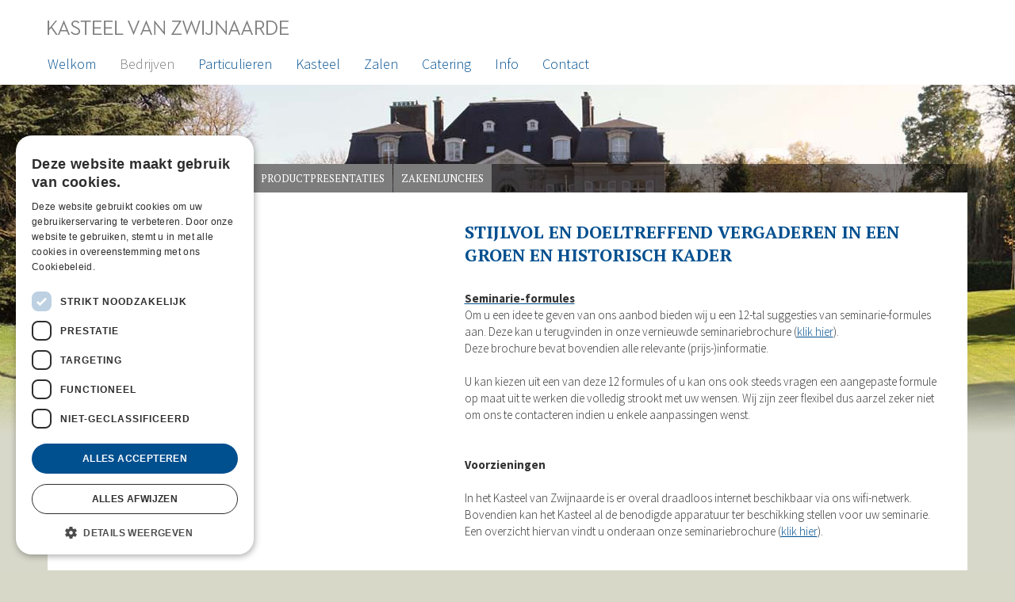

--- FILE ---
content_type: text/html; charset=UTF-8
request_url: https://www.kasteelvanzwijnaarde.be/feestzalen/bedrijven/seminaries
body_size: 5663
content:
	<!doctype html>
<!--[if lt IE 7]> <html class="no-js lt-ie9 lt-ie8 lt-ie7" lang="nl"> <![endif]-->
<!--[if IE 7]>    <html class="no-js lt-ie9 lt-ie8" lang="nl"> <![endif]-->
<!--[if IE 8]>    <html class="no-js lt-ie9" lang="nl"> <![endif]-->
<!--[if gt IE 8]><!--> <html class="no-js" lang="nl"> <!--<![endif]-->
    <head>
		<script type="text/javascript" charset="UTF-8" src="//cdn.cookie-script.com/s/2b1e0f9c377e6f260bd2cb0e17f3d071.js"></script>
<!-- Google tag (gtag.js) -->
<script async src="https://www.googletagmanager.com/gtag/js?id=G-T18HETLLXL"></script>
<script>
  window.dataLayer = window.dataLayer || [];
  function gtag(){dataLayer.push(arguments);}
  gtag('js', new Date());

  gtag('config', 'G-T18HETLLXL');
</script>

  		<meta charset="utf-8" />
		<meta name="viewport" content="width=device-width, initial-scale=1.0" />
        <title>Stijlvol en doeltreffend vergaderen in een groen en historisch kader</title>
        <meta name="robots" content="index, follow" />
        <meta name="revisit-after" content="7 days" />
        <meta http-equiv="pragma" content="no-cache" />
        <meta name="description" content="" />
        <meta name="keywords" content="" />
        <link href="https://www.kasteelvanzwijnaarde.be/templates/css/template.css?d=1768607864" rel="stylesheet" type="text/css" media="screen" />
        <link href="https://www.kasteelvanzwijnaarde.be/templates/css/flexslider.css" rel="stylesheet" type="text/css" media="screen" />
        <link href="https://www.kasteelvanzwijnaarde.be/templates/css/mediaqueries.css" rel="stylesheet" type="text/css" media="screen" />
        <link href="https://www.kasteelvanzwijnaarde.be/templates/css/jquery.sidr.light.css" rel="stylesheet" />
        <link href='https://fonts.googleapis.com/css?family=Source+Sans+Pro:400,300,600,700' rel='stylesheet' type='text/css' />
        <link href='https://fonts.googleapis.com/css?family=PT+Serif:400,700' rel='stylesheet' type='text/css' />
        <link href="https://www.kasteelvanzwijnaarde.be/templates/css/jquery.fancybox.css?v=2.0.6" rel="stylesheet" type="text/css" media="screen" />
        
        <script type="text/javascript" src="https://ajax.googleapis.com/ajax/libs/jquery/1.7.2/jquery.min.js"></script>
		<script src="https://www.kasteelvanzwijnaarde.be/templates/scripts/modernizr-2.5.3.min.js"></script>
		<script src="https://www.kasteelvanzwijnaarde.be/templates/scripts/css3-mediaqueries.js"></script>
		<script src="https://www.kasteelvanzwijnaarde.be/templates/scripts/jquery.flexslider-min.js"></script> 
		<script src="https://www.kasteelvanzwijnaarde.be/templates/scripts/jquery.sidr.min.js"></script>
		<script src="https://www.kasteelvanzwijnaarde.be/templates/scripts/jquery.fancybox.js?v=2.0.6"></script>
		<script src="https://www.kasteelvanzwijnaarde.be/templates/scripts/jquery.fancybox-media.js?v=1.0.0"></script>
        
        <script type="text/javascript">
			$(window).load(function(){
				$('.flexslider').flexslider({
					animation: "slide",
					controlNav: true,
					directionNav: true,
					keyboard: true,
					slideshowSpeed: 3800, 
					animationSpeed: 450, 
					start: function(slider){
						$('.flexslider').removeClass('loading');
					}
				});
			});
			$(document).ready(function(){
				$('.fancybox').fancybox();
				$('.fancybox-media')
				.attr('rel', 'media-gallery')
				.fancybox({
					openEffect : 'none',
					closeEffect : 'none',
					prevEffect : 'none',
					nextEffect : 'none',

					arrows : false,
					helpers : {
						media : {},
						buttons : {}
					}
				});
			});
			$(function() {
				jQuery.fn.exists = function(){
					return this.length > 0;
				}
				$("#nav li").each(function(index, element) {
					var $subMenu = $(this).children('.submenu');
					$subMenu.show();
					var center = $subMenu.width();
					var heightlist = $subMenu.height();
					$subMenu.css({ marginLeft: -center/2, height: heightlist  }).hide();
				});
				$("#nav").on('mouseenter', 'li', function() {
					var $this    = $(this),
						$subMenu = $this.children('.submenu');
					if( $subMenu.exists() ) $this.addClass('hover');
					var heightlist = $subMenu.height();
					if ($.browser.msie && $.browser.version=="7.0") {
						$subMenu.hide().css({ top: 46 }).show();
					} else {
						$subMenu.hide().stop(true, true).show().animate({ bottom: -heightlist }, 200);
					}
				}).on('mouseleave', 'li', function() {
					if ($.browser.msie && $.browser.version=="7.0") {
						$(this).removeClass('hover').children('.submenu').hide();
					} else {
						$(this).removeClass('hover').children('.submenu').stop(true, true).animate({ bottom: -20 }, 200, function() { $(this).hide(); });
					}
				});
			});
		</script>
		<!--[if IE]>
            <style type="text/css" media="all">
                body {behavior: url("https://www.kasteelvanzwijnaarde.be/templates/css/csshover.htc");}
                .clearfix {
                zoom: 1;     /* triggers hasLayout */
                display: block;     /* resets display for IE/Win */
                }  /* Only IE can see inside the conditional comment
                and read this CSS rule. Don't ever use a normal HTML
                comment inside the CC or it will close prematurely. */
            </style>
        <![endif]-->
		<script type="text/javascript" src="https://www.kasteelvanzwijnaarde.be/modules/output_filter/js/mdcr.js"></script>
    </head>

    <body>
    	
	<div id="superwrapper">
    
    	<div id="top">
        	<div class="wrapper">
            	<div id="header" class="clearfix">
                    <div id="logo">
                    	<div class="mask2"></div>
                    	<a href="https://www.kasteelvanzwijnaarde.be"><img src="https://www.kasteelvanzwijnaarde.be/templates/images/kasteelvanzwijnaarde.png" alt="kasteelvanzwijnaarde2014 - Stijlvol en doeltreffend vergaderen in een groen en historisch kader" title="kasteelvanzwijnaarde2014 - Stijlvol en doeltreffend vergaderen in een groen en historisch kader" style="z-index:10000;position:relative;" /></a>
                    </div>
                    <div id="navContainer">
                        <div id="nav" class="clearfix">
                            <div class="mask"></div><ul id="header_menu" class="menu"><li class="menu-sibling menu-first"><div class="menu_link"><a class="link" href="https://www.kasteelvanzwijnaarde.be/welkom">Welkom</a></div><div class="submenu"><ul><li class="menu-sibling"><div class="menu_link"><a class="link" href="https://www.kasteelvanzwijnaarde.be/home/welkom">Welkom</a></div></li><li class="menu-sibling"><div class="menu_link"><a class="link" href="https://www.kasteelvanzwijnaarde.be/welkom/binnenkort">Binnenkort</a></div></li><li class="menu-sibling"><div class="menu_link"><a class="link" href="https://www.kasteelvanzwijnaarde.be/home/wedstrijd">Wedstrijd</a></div></li><li class="menu-sibling menu-last"><div class="menu_link"><a class="link" href="https://www.kasteelvanzwijnaarde.be/welkom/geschenkbon">Geschenkbon</a></div></li></ul></div></li><li class="menu-sibling menu-current"><div class="menu_link"><a class="link" href="http://www.kasteelvanzwijnaarde.be/feestzalen/bedrijven/seminaries" target="_blank">Bedrijven</a></div><div class="submenu"><ul><li class="menu-sibling menu-current"><div class="menu_link"><a class="link" href="https://www.kasteelvanzwijnaarde.be/bedrijven/seminaries">Seminaries</a></div></li><li class="menu-sibling"><div class="menu_link"><a class="link" href="https://www.kasteelvanzwijnaarde.be/bedrijven/personeelsfeesten">Personeelsfeesten</a></div></li><li class="menu-sibling"><div class="menu_link"><a class="link" href="https://www.kasteelvanzwijnaarde.be/bedrijven/productpresentaties">Productpresentaties</a></div></li><li class="menu-sibling menu-last"><div class="menu_link"><a class="link" href="https://www.kasteelvanzwijnaarde.be/bedrijven/zakenlunches">Zakenlunches</a></div></li></ul></div></li><li class="menu-sibling"><div class="menu_link"><a class="link" href="http://www.kasteelvanzwijnaarde.be/feestzalen/particulieren/huwelijksfeesten" target="_blank">Particulieren</a></div><div class="submenu"><ul><li class="menu-sibling"><div class="menu_link"><a class="link" href="https://www.kasteelvanzwijnaarde.be/particulieren/huwelijksfeesten">Huwelijksfeesten</a></div></li><li class="menu-sibling"><div class="menu_link"><a class="link" href="https://www.kasteelvanzwijnaarde.be/particulieren/jubilea">Jubilea</a></div></li><li class="menu-sibling"><div class="menu_link"><a class="link" href="https://www.kasteelvanzwijnaarde.be/particulieren/verjaardagen">Verjaardagen</a></div></li><li class="menu-sibling"><div class="menu_link"><a class="link" href="https://www.kasteelvanzwijnaarde.be/particulieren/communies">Communies</a></div></li><li class="menu-sibling"><div class="menu_link"><a class="link" href="https://www.kasteelvanzwijnaarde.be/particulieren/babyborrels">Babyborrels</a></div></li><li class="menu-sibling"><div class="menu_link"><a class="link" href="https://www.kasteelvanzwijnaarde.be/particulieren/zondagse-brunch">Zondagse brunch</a></div></li><li class="menu-sibling"><div class="menu_link"><a class="link" href="https://www.kasteelvanzwijnaarde.be/particulieren/themafeesten">Themafeesten</a></div></li><li class="menu-sibling menu-last"><div class="menu_link"><a class="link" href="https://www.kasteelvanzwijnaarde.be/particulieren/rouwmaaltijden">Rouwmaaltijden</a></div></li></ul></div></li><li class="menu-sibling"><div class="menu_link"><a class="link" href="https://www.kasteelvanzwijnaarde.be/feestzalen/kasteel" target="_blank">Kasteel</a></div><div class="submenu"><ul><li class="menu-sibling"><div class="menu_link"><a class="link" href="https://www.kasteelvanzwijnaarde.be/kasteel/historiek">Historiek</a></div></li><li class="menu-sibling"><div class="menu_link"><a class="link" href="https://www.kasteelvanzwijnaarde.be/kasteel/tuin">Tuin</a></div></li><li class="menu-sibling"><div class="menu_link"><a class="link" href="https://www.kasteelvanzwijnaarde.be/kasteel/parking">Parking</a></div></li><li class="menu-sibling menu-last"><div class="menu_link"><a class="link" href="https://www.kasteelvanzwijnaarde.be/kasteel/helihaven">Helihaven</a></div></li></ul></div></li><li class="menu-sibling"><div class="menu_link"><a class="link" href="https://www.kasteelvanzwijnaarde.be/feestzalen/zalen" target="_blank">Zalen</a></div><div class="submenu"><ul><li class="menu-sibling"><div class="menu_link"><a class="link" href="https://www.kasteelvanzwijnaarde.be/zalen/inkomhal">Inkomhal</a></div></li><li class="menu-sibling"><div class="menu_link"><a class="link" href="https://www.kasteelvanzwijnaarde.be/zalen/salon-regency">Salon Regency</a></div></li><li class="menu-sibling"><div class="menu_link"><a class="link" href="https://www.kasteelvanzwijnaarde.be/zalen/salon-chinois">Salon Chinois</a></div></li><li class="menu-sibling"><div class="menu_link"><a class="link" href="https://www.kasteelvanzwijnaarde.be/zalen/salon-vert">Salon Vert</a></div></li><li class="menu-sibling"><div class="menu_link"><a class="link" href="https://www.kasteelvanzwijnaarde.be/zalen/salon-des-anges">Salon des Anges</a></div></li><li class="menu-sibling menu-last"><div class="menu_link"><a class="link" href="https://www.kasteelvanzwijnaarde.be/zalen/wintertuin">Wintertuin</a></div></li></ul></div></li><li class="menu-sibling"><div class="menu_link"><a class="link" href="http://www.kasteelvanzwijnaarde.be/feestzalen/catering/alle-locaties" target="_blank">Catering</a></div><div class="submenu"><ul><li class="menu-sibling"><div class="menu_link"><a class="link" href="https://www.kasteelvanzwijnaarde.be/catering/alle-locaties">Alle locaties</a></div></li><li class="menu-sibling"><div class="menu_link"><a class="link" href="https://www.kasteelvanzwijnaarde.be/catering/extreme-locaties">Extreme locaties</a></div></li><li class="menu-sibling menu-last"><div class="menu_link"><a class="link" href="https://www.kasteelvanzwijnaarde.be/catering/andere-locaties">Andere locaties</a></div></li></ul></div></li><li class="menu-sibling"><div class="menu_link"><a class="link" href="http://www.kasteelvanzwijnaarde.be/feestzalen/info/ons-team" target="_blank">Info</a></div><div class="submenu"><ul><li class="menu-sibling"><div class="menu_link"><a class="link" href="https://www.kasteelvanzwijnaarde.be/info/ons-team">Ons team</a></div></li><li class="menu-sibling"><div class="menu_link"><a class="link" href="https://www.kasteelvanzwijnaarde.be/info/preferentiele-partners">Preferentiele partners</a></div></li><li class="menu-sibling"><div class="menu_link"><a class="link" href="https://www.kasteelvanzwijnaarde.be/info/kasteel">Kasteel</a></div></li><li class="menu-sibling"><div class="menu_link"><a class="link" href="https://www.kasteelvanzwijnaarde.be/info/zalen-en-plattegrond">Zalen en plattegrond</a></div></li><li class="menu-sibling menu-last"><div class="menu_link"><a class="link" href="https://captur3d.io/view/kasteel-zwijnaarde/kasteel-van-zwijnaarde" target="_blank">Virtuele tour</a></div></li></ul></div></li><li class="menu-sibling"><div class="menu_link"><a class="link" href="http://www.kasteelvanzwijnaarde.be/feestzalen/contact/contacteer-ons" target="_blank">Contact</a></div><div class="submenu"><ul><li class="menu-sibling"><div class="menu_link"><a class="link" href="https://www.kasteelvanzwijnaarde.be/contact/contacteer-ons">Contacteer ons</a></div></li><li class="menu-sibling"><div class="menu_link"><a class="link" href="https://www.kasteelvanzwijnaarde.be/contact/bereikbaarheid">Bereikbaarheid</a></div></li><li class="menu-sibling menu-last"><div class="menu_link"><a class="link" href="https://www.kasteelvanzwijnaarde.be/contact/gastenboek">Gastenboek</a></div></li></ul></div></li></ul>                        </div>
                    </div>
                    <div id="navMob">
                        <div id="mobile-header"><a id="responsive-menu-button" href="#sidr-main">Menuoverzicht</a></div>
                        <div id="navigation">
                            <ul id="header_menu" class="menu">	<li class="menu-expand">
							<div class="menu_link">
								<a href="https://www.kasteelvanzwijnaarde.be">Welkom</a>
							</div><ul id="header_menu" class="menu">	<li class="menu-first">
							<div class="menu_link">
								<a href="https://www.kasteelvanzwijnaarde.be/home/welkom">Welkom</a>
							</div></li>	<li class="">
							<div class="menu_link">
								<a href="https://www.kasteelvanzwijnaarde.be/welkom/binnenkort">Binnenkort</a>
							</div></li>	<li class="">
							<div class="menu_link">
								<a href="https://www.kasteelvanzwijnaarde.be/home/wedstrijd">Wedstrijd</a>
							</div></li>	<li class="">
							<div class="menu_link">
								<a href="https://www.kasteelvanzwijnaarde.be/welkom/geschenkbon">Geschenkbon</a>
							</div></li></ul></li>	<li class="menu-expand menu-parent">
							<div class="menu_link">
								<a href="http://www.kasteelvanzwijnaarde.be/feestzalen/bedrijven/seminaries">Bedrijven</a>
							</div><ul id="header_menu" class="menu">	<li class="menu-current">
							<div class="menu_link">
								<a href="https://www.kasteelvanzwijnaarde.be/bedrijven/seminaries">Seminaries</a>
							</div></li>	<li class="">
							<div class="menu_link">
								<a href="https://www.kasteelvanzwijnaarde.be/bedrijven/personeelsfeesten">Personeelsfeesten</a>
							</div></li>	<li class="">
							<div class="menu_link">
								<a href="https://www.kasteelvanzwijnaarde.be/bedrijven/productpresentaties">Productpresentaties</a>
							</div></li>	<li class="">
							<div class="menu_link">
								<a href="https://www.kasteelvanzwijnaarde.be/bedrijven/zakenlunches">Zakenlunches</a>
							</div></li></ul></li>	<li class="menu-expand">
							<div class="menu_link">
								<a href="http://www.kasteelvanzwijnaarde.be/feestzalen/particulieren/huwelijksfeesten">Particulieren</a>
							</div><ul id="header_menu" class="menu">	<li class="menu-first">
							<div class="menu_link">
								<a href="https://www.kasteelvanzwijnaarde.be/particulieren/huwelijksfeesten">Huwelijksfeesten</a>
							</div></li>	<li class="">
							<div class="menu_link">
								<a href="https://www.kasteelvanzwijnaarde.be/particulieren/jubilea">Jubilea</a>
							</div></li>	<li class="">
							<div class="menu_link">
								<a href="https://www.kasteelvanzwijnaarde.be/particulieren/verjaardagen">Verjaardagen</a>
							</div></li>	<li class="">
							<div class="menu_link">
								<a href="https://www.kasteelvanzwijnaarde.be/particulieren/communies">Communies</a>
							</div></li>	<li class="">
							<div class="menu_link">
								<a href="https://www.kasteelvanzwijnaarde.be/particulieren/babyborrels">Babyborrels</a>
							</div></li>	<li class="">
							<div class="menu_link">
								<a href="https://www.kasteelvanzwijnaarde.be/particulieren/zondagse-brunch">Zondagse brunch</a>
							</div></li>	<li class="">
							<div class="menu_link">
								<a href="https://www.kasteelvanzwijnaarde.be/particulieren/themafeesten">Themafeesten</a>
							</div></li>	<li class="">
							<div class="menu_link">
								<a href="https://www.kasteelvanzwijnaarde.be/particulieren/rouwmaaltijden">Rouwmaaltijden</a>
							</div></li></ul></li>	<li class="menu-expand">
							<div class="menu_link">
								<a href="https://www.kasteelvanzwijnaarde.be/feestzalen/kasteel">Kasteel</a>
							</div><ul id="header_menu" class="menu">	<li class="menu-first">
							<div class="menu_link">
								<a href="https://www.kasteelvanzwijnaarde.be/kasteel/historiek">Historiek</a>
							</div></li>	<li class="">
							<div class="menu_link">
								<a href="https://www.kasteelvanzwijnaarde.be/kasteel/tuin">Tuin</a>
							</div></li>	<li class="">
							<div class="menu_link">
								<a href="https://www.kasteelvanzwijnaarde.be/kasteel/parking">Parking</a>
							</div></li>	<li class="">
							<div class="menu_link">
								<a href="https://www.kasteelvanzwijnaarde.be/kasteel/helihaven">Helihaven</a>
							</div></li></ul></li>	<li class="menu-expand">
							<div class="menu_link">
								<a href="https://www.kasteelvanzwijnaarde.be/feestzalen/zalen">Zalen</a>
							</div><ul id="header_menu" class="menu">	<li class="menu-first">
							<div class="menu_link">
								<a href="https://www.kasteelvanzwijnaarde.be/zalen/inkomhal">Inkomhal</a>
							</div></li>	<li class="">
							<div class="menu_link">
								<a href="https://www.kasteelvanzwijnaarde.be/zalen/salon-regency">Salon Regency</a>
							</div></li>	<li class="">
							<div class="menu_link">
								<a href="https://www.kasteelvanzwijnaarde.be/zalen/salon-chinois">Salon Chinois</a>
							</div></li>	<li class="">
							<div class="menu_link">
								<a href="https://www.kasteelvanzwijnaarde.be/zalen/salon-vert">Salon Vert</a>
							</div></li>	<li class="">
							<div class="menu_link">
								<a href="https://www.kasteelvanzwijnaarde.be/zalen/salon-des-anges">Salon des Anges</a>
							</div></li>	<li class="">
							<div class="menu_link">
								<a href="https://www.kasteelvanzwijnaarde.be/zalen/wintertuin">Wintertuin</a>
							</div></li></ul></li>	<li class="menu-expand">
							<div class="menu_link">
								<a href="http://www.kasteelvanzwijnaarde.be/feestzalen/catering/alle-locaties">Catering</a>
							</div><ul id="header_menu" class="menu">	<li class="menu-first">
							<div class="menu_link">
								<a href="https://www.kasteelvanzwijnaarde.be/catering/alle-locaties">Alle locaties</a>
							</div></li>	<li class="">
							<div class="menu_link">
								<a href="https://www.kasteelvanzwijnaarde.be/catering/extreme-locaties">Extreme locaties</a>
							</div></li>	<li class="">
							<div class="menu_link">
								<a href="https://www.kasteelvanzwijnaarde.be/catering/andere-locaties">Andere locaties</a>
							</div></li></ul></li>	<li class="menu-expand">
							<div class="menu_link">
								<a href="http://www.kasteelvanzwijnaarde.be/feestzalen/info/ons-team">Info</a>
							</div><ul id="header_menu" class="menu">	<li class="menu-first">
							<div class="menu_link">
								<a href="https://www.kasteelvanzwijnaarde.be/info/ons-team">Ons team</a>
							</div></li>	<li class="">
							<div class="menu_link">
								<a href="https://www.kasteelvanzwijnaarde.be/info/preferentiele-partners">Preferentiele partners</a>
							</div></li>	<li class="">
							<div class="menu_link">
								<a href="https://www.kasteelvanzwijnaarde.be/info/kasteel">Kasteel</a>
							</div></li>	<li class="">
							<div class="menu_link">
								<a href="https://www.kasteelvanzwijnaarde.be/info/zalen-en-plattegrond">Zalen en plattegrond</a>
							</div></li>	<li class="">
							<div class="menu_link">
								<a href="https://captur3d.io/view/kasteel-zwijnaarde/kasteel-van-zwijnaarde" target="_blank">Virtuele tour</a>
							</div></li></ul></li>	<li class="menu-expand">
							<div class="menu_link">
								<a href="http://www.kasteelvanzwijnaarde.be/feestzalen/contact/contacteer-ons">Contact</a>
							</div><ul id="header_menu" class="menu">	<li class="menu-first">
							<div class="menu_link">
								<a href="https://www.kasteelvanzwijnaarde.be/contact/contacteer-ons">Contacteer ons</a>
							</div></li>	<li class="">
							<div class="menu_link">
								<a href="https://www.kasteelvanzwijnaarde.be/contact/bereikbaarheid">Bereikbaarheid</a>
							</div></li>	<li class="">
							<div class="menu_link">
								<a href="https://www.kasteelvanzwijnaarde.be/contact/gastenboek">Gastenboek</a>
							</div></li></ul></li></ul>                        </div>
                    </div>
                </div>
            </div>
        </div>
    
        <div class="wrapper2">
			<div id="main" class="clearfix">
            	
                <div id="tabs">
                    <ul class="tabs clearfix"><li class="menu-sibling menu-current"><a href="https://www.kasteelvanzwijnaarde.be/bedrijven/seminaries">Seminaries</a></li><li class="menu-sibling"><a href="https://www.kasteelvanzwijnaarde.be/bedrijven/personeelsfeesten">Personeelsfeesten</a></li><li class="menu-sibling"><a href="https://www.kasteelvanzwijnaarde.be/bedrijven/productpresentaties">Productpresentaties</a></li><li class="menu-sibling"><a href="https://www.kasteelvanzwijnaarde.be/bedrijven/zakenlunches">Zakenlunches</a></li></ul>                </div>
                <div id="content" class="clearfix">
                    <div class="contentright">
                    	<h1>Stijlvol en doeltreffend vergaderen in een groen en historisch kader</h1>
                        <p><a href="https://www.kasteelvanzwijnaarde.be/media/seminariebrochure%202012-2013b.pdf" target="_blank"><strong>Seminarie-formules</strong></a><br />
Om u een idee te geven van ons aanbod bieden wij u een 12-tal suggesties van seminarie-formules aan. Deze kan u terugvinden in onze vernieuwde seminariebrochure (<a href="https://www.kasteelvanzwijnaarde.be/media/Sem2024-26.pdf" target="_blank">klik hier</a>).<br />
Deze brochure bevat bovendien alle relevante (prijs-)informatie.<br />
<br />
U kan kiezen uit een van deze 12 formules of u kan ons ook steeds vragen een aangepaste formule op maat uit te werken die volledig strookt met uw wensen. Wij zijn zeer flexibel dus aarzel zeker niet om ons te contacteren indien u enkele aanpassingen wenst.<br />
<br />
<br />
<strong>Voorzieningen</strong><br />
<br />
In het Kasteel van Zwijnaarde is er overal draadloos internet beschikbaar via ons wifi-netwerk.<br />
Bovendien kan het Kasteel al de benodigde apparatuur ter beschikking stellen voor uw seminarie. Een overzicht hiervan vindt u onderaan onze seminariebrochure (<a href="https://www.kasteelvanzwijnaarde.be/media/Sem2023.pdf" target="_blank">klik hier</a>).<br />
<br />
<br />
<a href="https://www.kasteelvanzwijnaarde.be/info/zalen-en-plattegrond"><strong>Zalen</strong></a><br />
Het Kasteel van Zwijnaarde beschikt over een gevarieerd aanbod aan zalen die volledig naar uw wens kunnen worden opgesteld.</p>
<p>&nbsp;</p>
<p>&nbsp;</p>
<table width="100%" border="0" cellspacing="0" cellpadding="0" class="tbl">
    <tbody>
        <tr>
            <td valign="top">
            <p align="left"><a href="https://www.kasteelvanzwijnaarde.be/zalen/salon-regency">Salon Regency</a>: max. capaciteit van</p>
            </td>
            <td valign="top">
            <p align="center">45 (U-vorm)</p>
            </td>
            <td valign="top">
            <p align="center">50 (Klasstijl)</p>
            </td>
            <td valign="top">
            <p align="center">150 (Theaterstijl)</p>
            </td>
        </tr>
        <tr>
            <td valign="top">
            <p align="left"><a href="https://www.kasteelvanzwijnaarde.be/zalen/wintertuin">De Wintertuin</a>:&nbsp;max. capaciteit van</p>
            </td>
            <td valign="top">
            <p align="center">40 (U-vorm)</p>
            </td>
            <td valign="top">
            <p align="center">100 (Klasstijl)</p>
            </td>
            <td valign="top">
            <p align="center">200 (Theaterstijl)</p>
            </td>
        </tr>
        <tr>
            <td valign="top">
            <p align="left"><a href="https://www.kasteelvanzwijnaarde.be/zalen/salon-chinois">Salon Chinois</a>: max. capaciteit van</p>
            </td>
            <td valign="top">
            <p align="center">25 (U-vorm)</p>
            </td>
            <td valign="top">
            <p align="center">30 (Klasstijl)</p>
            </td>
            <td valign="top">
            <p align="center">40 (Theaterstijl)</p>
            </td>
        </tr>
        <tr>
            <td valign="top">
            <p align="left"><a href="https://www.kasteelvanzwijnaarde.be/zalen/salon-vert">Salon Vert</a>:&nbsp;max. capaciteit van</p>
            </td>
            <td valign="top">
            <p align="center">25 (U-vorm)</p>
            </td>
            <td valign="top">
            <p align="center">20 (Klasstijl)</p>
            </td>
            <td valign="top">
            <p align="center">30 (Theaterstijl)</p>
            </td>
        </tr>
        <tr>
            <td valign="top">
            <p align="left">Salon des Anges: max. capaciteit van</p>
            </td>
            <td valign="top">
            <p align="center">15 (U-vorm)</p>
            </td>
            <td valign="top">
            <p align="center">nvt</p>
            </td>
            <td valign="top">
            <p align="center">nvt</p>
            </td>
        </tr>
        <tr>
            <td valign="top">
            <p align="left">Salon Suite:&nbsp;max. capaciteit van&nbsp;&nbsp;</p>
            </td>
            <td valign="top">
            <p align="center">6 (U-vorm)</p>
            </td>
            <td valign="top">
            <p align="center">8 (klasstijl)</p>
            </td>
            <td valign="top">
            <p align="center">8 (Theaterstijl)</p>
            </td>
        </tr>
    </tbody>
</table>
<p>&nbsp;</p>
<p>&nbsp;</p>
<p>Naast deze Salons beschikt het Kasteel ook over de zopas vernieuwde Wintertuin. Deze prachtige zaal leent zich perfect voor tot in de puntjes uitgewerkte banketten, walking dinners en recepties en heeft een prachtig uitzicht op het omliggende golfterrein en op de slotgracht met zijn fonteinen.<br />
<br />
<br />
<strong>Ligging</strong><br />
Het Kasteel van Zwijnaarde is optimaal gelegen voor het organiseren van seminaries: enerzijds ligt het Kasteel in de onmiddellijke nabijheid van de kruising van onze twee belangrijkste autowegen (E40 en E17), wat ons bijzonder bereikbaar maakt vanuit alle geografische hoeken. Anderzijds ligt het Kasteel op maar 5 km van het historische stadscentrum van Gent.<br />
<br />
Het Kasteel is omringd door een mooi golfterrein en ligt hierdoor binnen een prachtig natuurlijk kader. Seminaries kunnen hierbij eventueel worden aangevuld met een golfinitiatie.<br />
<br />
<br />
<strong>Parkeergelegenheid</strong><br />
Het Kasteel van Zwijnaarde beschikt over een gratis prive-parking met een capaciteit van 90 wagens. U en uw genodigden hoeven dus alvast geen tijd te verliezen met het zoeken naar een parkeerplaats op de openbare weg.<br />
<br />
<br />
<strong>Contacteer ons</strong><br />
Voor bijkomende informatie en/of reservaties kan u steeds met ons contact opnemen op het nummer: +32(0)9/222.13.34 of via <a href="mailto:info@kasteelvanzwijnaarde.be">info@kasteelvanzwijnaarde.be</a>.<br />
<br />
<br />
Hartelijk dank voor uw interesse in het Kasteel van Zwijnaarde en hopelijk tot binnenkort!<br />
Het Kasteel van Zwijnaarde en team.</p>                    </div>
                	
                    <div class="contentleft">
                                                	<div id="slideshow">
                            	<div class="flexslider loading">
                            		<ul class="slides"></ul>
                                </div>
                            </div>
						                                                                    </div>                    
                </div>
            </div>
            
             </div>
    	<div class="push"></div>
    </div>
    
    	<div class="footerwrapper">
        	<div id="footer">
            	<div class="wrapper3">
                	<div class="ft clearfix">
                        <div class="fct1">Joachim Schayckstraat 6 - 9052 Zwijnaarde (Gent) - +32(0)9 222 13 34 - <a href="mailto:info@kasteelvanzwijnaarde.be">info@kasteelvanzwijnaarde.be</a></div>
                        <div class="fct2"><a href="https://www.facebook.com/pages/Kasteel-van-Zwijnaarde/136966086234" target="_blank"><img src="https://www.kasteelvanzwijnaarde.be/templates/images/fb-icon.png" alt="" /></a></div>
                    </div>
                	<div class="ft2 clearfix">
                        <div class="fct3">&copy; Kasteel Van Zwijnaarde | Huwelijksfeesten, seminaries, personeelsfeesten, vergaderingen, catering, feestzaal, kasteel</div>
                        <div class="fct4">Website by <a href="http://www.kmosites.com/webdesign-gent/websitebouwer-website-laten-maken" target="_blank">KMOSites</a></div>
                    </div>
        		</div>
            </div>
    	</div>
        
		<!--<script type="text/javascript">
			var gaJsHost = (("https:" == document.location.protocol) ? "https://ssl." : "http://www.");
			document.write(unescape("%3Cscript src='" + gaJsHost + "google-analytics.com/ga.js' type='text/javascript'%3E%3C/script%3E"));
		</script>
		<script type="text/javascript">
			try {
				var pageTracker = _gat._getTracker("UA-10964544-3");
				pageTracker._trackPageview();
			} catch(err) {}
        </script>-->
        
        <script>
  (function(i,s,o,g,r,a,m){i['GoogleAnalyticsObject']=r;i[r]=i[r]||function(){
  (i[r].q=i[r].q||[]).push(arguments)},i[r].l=1*new Date();a=s.createElement(o),
  m=s.getElementsByTagName(o)[0];a.async=1;a.src=g;m.parentNode.insertBefore(a,m)
  })(window,document,'script','//www.google-analytics.com/analytics.js','ga');

  ga('create', 'UA-19511505-11', 'auto');
  ga('send', 'pageview');

</script>
        
        
        <script type="text/javascript">
		 $('#responsive-menu-button').sidr({
			name: 'sidr-main',
			source: '#navigation'
			});
		</script>
    </body>
</html>

--- FILE ---
content_type: text/css
request_url: https://www.kasteelvanzwijnaarde.be/templates/css/template.css?d=1768607864
body_size: 1506
content:
@import "reset.css";
@import "menu.css";
html {
    -webkit-text-size-adjust: none;
}
body{
	background:url(../images/bg.jpg) no-repeat top center #d8d8c9;
	color:#333333;
	font-family:Source Sans Pro,arial;
	font-size:15px;
}
body, html {height: 100%;}
/*  Float containers fix: */
.clearfix:after {
    content: ".";
    display: block;
    height: 0;
    clear: both;
    visibility: hidden;
}
a{
	color:#004f8f;
}
a:hover{
	color:#7c7c7c;
}
b,strong{
	color:#333333;
}
.clear{
	clear:both;
}
.videoWrapper {position: relative;padding-bottom: 56.25%;padding-top: 25px;height: 0;}
.videoWrapper iframe {position: absolute;top: 0;left: 0;width: 100%;height: 100%;}

.wrapper {
	max-width: 1160px;
	width:95%;
	height: auto;
	margin: 0px auto;
	position:relative;
}

.wrapper2 {
	max-width: 1160px;
	width:100%;
	height: auto;
	margin: 0px auto;
	position:relative;
}

.wrapper3 {
	max-width: 1160px;
	width:95%;
	height: auto;
	margin: 0px auto;
	position:relative;
}

/*png fix
**************

dan moet dit script wel in de header gestoken worden:
<script type="text/javascript" src="<?php echo WB_URL ?>/templates/scripts/iepngfix_tilebg.js"></script>
img, div, a  { behavior: url(<?php echo WB_URL ?>/templates/scripts/iepngfix.htc) }*/


/*page Title
**************/
h1 {color:#004f8f;font-size:22px;line-height:normal;font-weight:700;text-transform:uppercase;font-family:PT Serif,arial;margin-bottom:30px;}
h2 {color:#000;font-size:18px;line-height:normal;}

/*header
******************/
#top {background-color:#fff;}
#header {width:100%;position:relative;z-index:99;}
#logo {float:left;padding:25px 0;position:relative;z-index:10000;}

.mask {background:#fff;bottom:0;left:-255px;position:absolute;right:0;top:0;z-index:989;width:832px;}
.mask2 {background:#fff;bottom:0;left:-255px;position:absolute;right:0;top:0;z-index:989;width:832px;display:none;}
.submenu {background:url(../images/submenubg.png) repeat;float:left;left:50%;position:absolute;z-index:100;display:none;}

#navMob {display:none;padding:0 2%;background-color:#004f8f;margin-top:15px;}
#navigation {display:none;}
#mobile-header  a {color:#fff;text-decoration: none;display: block;font-size:18px;padding:8px 0px;background:url(../images/list.png) no-repeat right #004f8f;} 

/*main content -> menu & content
*********************************/
#main {width:100%;margin-top:200px;}
#tab {width:100%;}
.titel span {color:#fff;font-size:26px;line-height:normal;font-weight:700;text-transform:uppercase;}
.pad {}
#tabs {background:url(../images/tabbg.png) repeat;}
.tabs {list-style-type:none;margin:0;padding:0;}
.tabs li {float:left;margin-right:1px;}
.tabs li a {background-color:#7c7c7c;color:#fff;font-size:13px;text-transform:uppercase;font-family:PT Serif,arial;padding:10px;text-decoration:none;display:block;}
.tabs li a:hover {background-color:#fff;color:#7c7c7c;}
.tabs li.menu-current a {background-color:#fff;color:#7c7c7c;}

#content{line-height:21px;background-color:#fff;padding:35px;font-weight:300;}
.contentleft {float:left;width:40%;margin-right:5%;}
.contentright {float:right;width:55%;}
.contentright ul li {padding-bottom:10px;margin-bottom:10px;border-bottom:1px dashed #004f8f;}

.btn {display:inline-block;background-color:#7c7c7c;color:#fff;font-family:PT Serif,arial;font-size:14px;text-transform:uppercase;text-decoration:none;border-radius:5px;padding:10px;}
.btn:hover {background-color:#333;color:#fff;}

.tbl td {padding:20px;border:1px solid #000;}

.image {margin-bottom:30px;}
#galerij {margin-top:50px;margin-bottom:10px;}
.picture {float:left;width:32%;margin-left:2%;}
.c3 {margin:0;}
.lines1 {margin-bottom:10px;padding-bottom:10px;display:none;}
.lines2 {margin-bottom:10px;padding-bottom:10px;display:none;}
.lines3 {margin-bottom:10px;padding-bottom:10px;}

.review {margin-bottom:25px;padding-bottom:25px;border-bottom:1px solid #d8d8c9;}
.datum {margin-bottom:5px;}
.datum span {font-size:13px;}

/*footer top
****************/
#superwrapper {min-height: 100%;height: auto !important;height: 100%;margin: 0 auto -80px;}
.push{height:80px;}
.footerwrapper {height:80px;background:url(../images/footerbg.jpg) repeat-x;overflow:hidden;}

#footer {border-top:1px solid #d8d8c9;}
.ft {color:#004f8f;}
.ft a {color:#5799cc;}
.ft2 {color:#fff;font-size:12px;padding:10px 0;}
.ft2 a {color:#fff;}
.fct1 {padding:13px 0;}
.fct2 {padding:9px 0;}
.fct1, .fct3 {float:left;}
.fct2, .fct4 {float:right;}


--- FILE ---
content_type: text/css
request_url: https://www.kasteelvanzwijnaarde.be/templates/css/mediaqueries.css
body_size: 496
content:
@charset "utf-8";

@media screen and (max-width: 1280px) {
	#main {margin-top:100px;}
	#logo {float:none;padding-bottom:0px;}
	#navContainer {float:none;}
	#nav ul li a {padding-bottom:15px;}
	.mask2 {display:block;}
}

@media screen and (max-width: 960px) {
	#nav ul li {margin:0 0 0 20px;}
	#nav ul li a {font-size:16px;}
}

@media screen and (max-width: 850px) {
	#content {padding:25px;}
	.contentright {float:none;width:100%;margin-bottom:40px;}
	.contentleft {float:none;width:100%;margin:0;clear:both;}
	.ft {background:#fff;padding:0 2.5%;}
	.ft2 {background:#333;padding:10px 2.5%;}
	.fct1, .fct3 {float:none;}
	.fct1 {padding:10px 0;}
	.fct2 {float:none;clear:both;padding:0 0 10px 0;}
	.fct4 {float:none;clear:both;margin-top:5px;}
	#superwrapper {margin: 0 auto -130px;}
	.push{height:130px;}
	.footerwrapper {height:130px;background:none;overflow:hidden;}
	.wrapper3 {width:100%;}
}

@media screen and (max-width: 640px) {
	body {background:none;}
	#main {margin-top:0px;}
	.tabs li {margin-bottom:1px;margin-right:0;float:none;}
	.tabs li a {font-size:11px;padding:5px 10px;}
	#superwrapper {margin: 0 auto -165px;}
	.push{height:165px;}
	.footerwrapper {height:165px;background:none;overflow:hidden;}
	.mask, .mask2 {display:none;}
	#navContainer {display:none;}
	#navMob {display:block;}	
}

@media screen and (max-width: 380px) {
	#superwrapper {margin: 0 auto -195px;}
	.push{height:195px;}
	.footerwrapper {height:195px;background:none;overflow:hidden;}
}

--- FILE ---
content_type: text/css
request_url: https://www.kasteelvanzwijnaarde.be/templates/css/jquery.sidr.light.css
body_size: 860
content:
.sidr{display:none;position:absolute;position:fixed;top:0;height:100%;z-index:999999;width:180px;overflow-x:none;overflow-y:auto;font-size:15px;background:#f8f8f8;color:#343434;}

.sidr .sidr-inner{padding:0 0 15px}

.sidr .sidr-inner>p{margin-left:15px;margin-right:15px}

.sidr.right{left:auto;right:-260px}

.sidr.left{left:-260px;right:auto}

.sidr h1,.sidr h2,.sidr h3,.sidr h4,.sidr h5,.sidr h6{font-size:11px;font-weight:normal;padding:0 15px;margin:0 0 5px;color:#333;line-height:24px;background-image:-webkit-gradient(linear, 50% 0%, 50% 100%, color-stop(0%, #ffffff), color-stop(100%, #dfdfdf));background-image:-webkit-linear-gradient(#ffffff,#dfdfdf);background-image:-moz-linear-gradient(#ffffff,#dfdfdf);background-image:-o-linear-gradient(#ffffff,#dfdfdf);background-image:linear-gradient(#ffffff,#dfdfdf);-webkit-box-shadow:0 5px 5px 3px rgba(0,0,0,0.2);-moz-box-shadow:0 5px 5px 3px rgba(0,0,0,0.2);box-shadow:0 5px 5px 3px rgba(0,0,0,0.2)}

.sidr p{font-size:13px;margin:0 0 12px}

.sidr p a{color:rgba(51,51,51,0.9)}

.sidr>p{margin-left:15px;margin-right:15px}

.sidr ul{display:block;margin:0 0 15px;padding:0;border-top:1px solid #dfdfdf;border-bottom:1px solid #fff}

.sidr ul li{display:block;margin:0;line-height:24px;border-top:1px solid #fff;border-bottom:1px solid #dfdfdf}

.sidr ul li:hover,.sidr ul li.active,.sidr ul li.sidr-class-active{}

.sidr ul li:hover>a,.sidr ul li:hover>span,.sidr ul li.active>a,.sidr ul li.active>span,.sidr ul li.sidr-class-active>a,.sidr ul li.sidr-class-active>span{}

.sidr ul li a,.sidr ul li span{padding:0 15px;display:block;text-decoration:none;color:#fff;background:#004f8f;}

.sidr ul li ul{border-bottom:none;margin:0}

.sidr ul li ul li{line-height:35px;font-size:13px}

.sidr ul li ul li:last-child{border-bottom:none}

.sidr ul li ul li:hover,.sidr ul li ul li.active,.sidr ul li ul li.sidr-class-active{}

.sidr ul li ul li:hover>a,.sidr ul li ul li:hover>span,.sidr ul li ul li.active>a,.sidr ul li ul li.active>span,.sidr ul li ul li.sidr-class-active>a,.sidr ul li ul li.sidr-class-active>span{}

.sidr ul li ul li a,.sidr ul li ul li span{color:#343434;background:none;}

.sidr form{margin:0 15px}

.sidr label{font-size:13px}

.sidr input[type="text"],.sidr input[type="password"],.sidr input[type="date"],.sidr input[type="datetime"],.sidr input[type="email"],.sidr input[type="number"],.sidr input[type="search"],.sidr input[type="tel"],.sidr input[type="time"],.sidr input[type="url"],.sidr textarea,.sidr select{width:100%;font-size:13px;padding:5px;-webkit-box-sizing:border-box;-moz-box-sizing:border-box;box-sizing:border-box;margin:0 0 10px;-webkit-border-radius:2px;-moz-border-radius:2px;-ms-border-radius:2px;-o-border-radius:2px;border-radius:2px;border:none;background:rgba(0,0,0,0.1);color:rgba(51,51,51,0.6);display:block;clear:both}

.sidr input[type=checkbox]{width:auto;display:inline;clear:none}

.sidr input[type=button],.sidr input[type=submit]{color:#f8f8f8;background:#333}

.sidr input[type=button]:hover,.sidr input[type=submit]:hover{background:rgba(51,51,51,0.9)}

--- FILE ---
content_type: text/css
request_url: https://www.kasteelvanzwijnaarde.be/templates/css/menu.css
body_size: 1086
content:
/* ~~~~~~~~~~~~~~~~~~~~~~~~~~~~~~~~~~~~~~~~~~~~~~~~~~~~~~~~~~~~~~~~~~~~~~~~~~~~~~~~~~~~~~~~~~~~~~~~~~~ 
	####	Header Menu #####
	#######################

	Horizontal Drop-Down Menu based off :
	http://www.tanfa.co.uk/css/examples/menu/tutorial-h.asp
	
~~~~~~~~~~~~~~~~~~~~~~~~~~~~~~~~~~~~~~~~~~~~~~~~~~~~~~~~~~~~~~~~~~~~~~~~~~~~~~~~~~~~~~~~~~~~~~~~~~~  */

#navContainer {width: auto;display:block;float:right;position:relative;z-index:1;}

/* Remove List Formattings
~~~~~~~~~~~~~~~~~~~~  */
 ul.menu, li.menu {
	list-style-type: none;
	margin: 0px;
	padding: 0px;
}

#nav {
	z-index:1;position:relative;padding-top:25px;
}
#nav ul {list-style-type: none; margin: 0; padding: 0; width:auto;white-space:normal;}
#nav ul li {float: left; color: #000; text-align: center; font-weight: normal;margin:0 0 0 30px;}
#nav ul li a {display: block; padding-bottom:28px;color:#004f8f; text-decoration: none;font-size:18px;font-weight:100;z-index:999;position:relative;}
#nav ul li a:hover, #nav li a:focus { color: #7c7c7c;}
#nav li a:active, #nav ul li a.active { color: #7c7c7c;}

/* Current page Customisations*/
#nav li.menu-current a		{color: #7c7c7c;} 
#nav li.menu-first		{margin:0;} 

/* 2nd Child menu */
#nav .menu li ul {position:relative;margin: 0;background:url(../images/arrow.png) no-repeat 50% 0;padding:20px 10px 20px 10px;}
#nav .menu li ul li {text-align: center; font-weight: normal; margin: 0; padding:2px 0; float:none;border-bottom:1px solid #5799cc;}
#nav .menu li ul li a {padding:3px 15px 3px;  color: #fff; border: 0;margin:0;font-size:13px;text-transform:uppercase;font-family:PT Serif,arial;white-space:nowrap;}
#nav .menu li ul li.menu-last {border-bottom:0px;padding-bottom:0px;}

/* 2nd Child link hover */
#nav .menu li ul a:hover {background: #fff;color:#5799cc;}

/* Show and hide */

/* 3rd Child Menu Appreances */

/* Positioning the Pop-out Drops */
#nav li {position: relative;}


/* end menu */
/* ~~~~~~~~~~~~~~~~~~~~~~~~~~~~~~~~~~~~~~~~~~~~~~~~~~~~~~~~~~~~~~~~~~~~~~~~~~~~~~~~~~~~~~~~~~~~~~~~~~~ */



.stealth {visibility:hidden; display:none;} /* hides from normal css enabled browsers */



/*mainpages*/
#menu li a {color:#000;font-weight:bold;padding:7px;display:block;width:170px;}
#menu li a:hover {color:#000;font-weight:bold;padding:7px;display:block;}
#menu li.menu-current a {background-color:#ccc;}
#menu li.menu-current a:hover {color:#000;}
#menu li.menu-parent a {background-color:#ccc;}
#menu li.menu-parent a:hover {color:#000;}


/*subpages*/
#menu li.menu-current ul li a {font-weight:normal;color:#000;padding:4px;display:block;background-color:#ccc;padding-left:15px;padding-right:30px;width:137px;background-image:none;}
#menu li ul li.menu-current a {font-weight:normal;color:#000;padding:4px;display:block;background-color:#ccc;padding-left:15px;padding-right:30px;width:137px;background-color:#000;}
#menu li ul li.menu-sibling a {font-weight:normal;color:#000;padding:4px;display:block;background-color:#ccc;padding-left:15px;padding-right:30px;width:137px;background-image:none;}
#menu li ul li.menu-current a:hover {color:#c00;}
#menu li ul li.menu-sibling a:hover {color:#cc0000;}



@media screen and (max-width: 1250px) {
	
}
@media screen and (max-width: 1035px) {
	
}
@media screen and (max-width: 960px) {
	
}
@media screen and (max-width: 800px) {
	
}
@media screen and (max-width: 640px) {
	
}
@media screen and (max-width: 580px) {

}
@media screen and (max-width: 460px) {

}

--- FILE ---
content_type: text/plain
request_url: https://www.google-analytics.com/j/collect?v=1&_v=j102&a=89755406&t=pageview&_s=1&dl=https%3A%2F%2Fwww.kasteelvanzwijnaarde.be%2Ffeestzalen%2Fbedrijven%2Fseminaries&ul=en-us%40posix&dt=Stijlvol%20en%20doeltreffend%20vergaderen%20in%20een%20groen%20en%20historisch%20kader&sr=1280x720&vp=1280x720&_u=IAhAAEABAAAAACAAI~&jid=663046313&gjid=1417212909&cid=198630229.1768607866&tid=UA-19511505-11&_gid=2050357844.1768607866&_r=1&_slc=1&z=1711369889
body_size: -577
content:
2,cG-T18HETLLXL